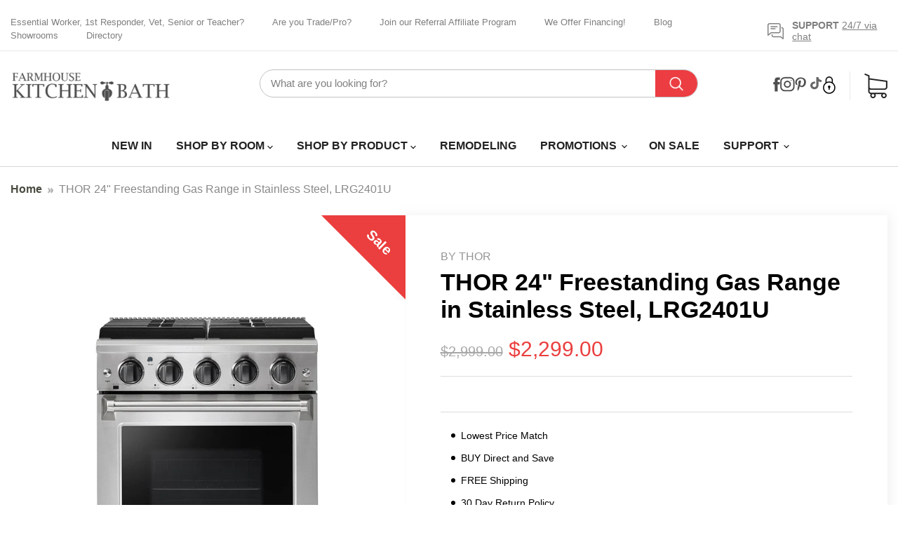

--- FILE ---
content_type: text/html; charset=utf-8
request_url: https://farmhousekitchenandbath.com/recommendations/products?_=1769433425796&limit=5&product_id=6748707782738&section_id=template--15739768733778__recommendations
body_size: 2337
content:
<div id="shopify-section-template--15739768733778__recommendations" class="shopify-section product-recommendations--section recommendations_slider">
  

  <script
    type="application/json"
    data-section-type="static-product-recommendations"
    data-section-id="template--15739768733778__recommendations"
    data-section-data
  >
    {
      "settings": {
        "limit": 5
      },
        "productId": 6748707782738,
        "sectionId": "template--15739768733778__recommendations"
    }
  </script>

  <section
    class="product-section--container product-row--container product-recommendations--container"
    data-html
    data-product-recommendations
  >
    
      <div class="title_head">
        <h2 class="product-section--title product-recommendations--title">
          related products
        </h2>
      </div>

      <div
        class="product-section--content product-row product_list"
      >
        <!-- data-product-row -->
        
          







  
    
    








<div
  class="productgrid--item  imagestyle--cropped-medium    productitem--sale        show-actions--mobile"
  data-product-item
  data-product-quickshop-url="/products/thor-24-liquid-propane-range-in-stainless-steel-lrg2401ulp-1?pr_prod_strat=e5_desc&pr_rec_id=eb3b2cf10&pr_rec_pid=6758186418258&pr_ref_pid=6748707782738&pr_seq=uniform"
  
>
  <div class="productitem" data-product-item-content>
    
    
    
    

    

    
                        



























  
  
  

  <span class="productitem__badge productitem__badge--sale"
    data-badge-sales
    
  >
    <span data-badge-sales-range>
      
        Sale
      
    </span>
    <span data-badge-sales-single style="display: none;">
      
        Sale
      
    </span>
  </span>

    <div class="productitem__container">
      

      <div class="productitem__image-container">
        <a
          class="productitem--image-link"
          href="/products/thor-24-liquid-propane-range-in-stainless-steel-lrg2401ulp-1?pr_prod_strat=e5_desc&pr_rec_id=eb3b2cf10&pr_rec_pid=6758186418258&pr_ref_pid=6748707782738&pr_seq=uniform"
          tabindex="-1"
          data-product-page-link
        >
          <figure
            class="productitem--image"
            data-product-item-image
            
          >
            
              
                
                

  
    <noscript data-rimg-noscript>
      <img
        
          src="//farmhousekitchenandbath.com/cdn/shop/files/thor-24-liquid-propane-range-in-stainless-steel-lrg2401ulp-280651_512x512.jpg?v=1754155869"
        

        alt="THOR 24&quot; Liquid Propane Range in Stainless Steel, LRG2401ULP - Farmhouse Kitchen and Bath"
        data-rimg="noscript"
        srcset="//farmhousekitchenandbath.com/cdn/shop/files/thor-24-liquid-propane-range-in-stainless-steel-lrg2401ulp-280651_512x512.jpg?v=1754155869 1x, //farmhousekitchenandbath.com/cdn/shop/files/thor-24-liquid-propane-range-in-stainless-steel-lrg2401ulp-280651_1024x1024.jpg?v=1754155869 2x, //farmhousekitchenandbath.com/cdn/shop/files/thor-24-liquid-propane-range-in-stainless-steel-lrg2401ulp-280651_1495x1495.jpg?v=1754155869 2.92x"
        class="productitem--image-alternate"
        
        
      >
    </noscript>
  

  <img
    
      src="//farmhousekitchenandbath.com/cdn/shop/files/thor-24-liquid-propane-range-in-stainless-steel-lrg2401ulp-280651_512x512.jpg?v=1754155869"
    
    alt="THOR 24&quot; Liquid Propane Range in Stainless Steel, LRG2401ULP - Farmhouse Kitchen and Bath"

    
      data-rimg="lazy"
      data-rimg-scale="1"
      data-rimg-template="//farmhousekitchenandbath.com/cdn/shop/files/thor-24-liquid-propane-range-in-stainless-steel-lrg2401ulp-280651_{size}.jpg?v=1754155869"
      data-rimg-max="1500x1500"
      data-rimg-crop="false"
      
      srcset="data:image/svg+xml;utf8,<svg%20xmlns='http://www.w3.org/2000/svg'%20width='512'%20height='512'></svg>"
    

    class="productitem--image-alternate"
    
    
  >



  <div data-rimg-canvas></div>


              
              

  
    <noscript data-rimg-noscript>
      <img
        
          src="//farmhousekitchenandbath.com/cdn/shop/files/thor-24-liquid-propane-range-in-stainless-steel-lrg2401ulp-773970_512x512.jpg?v=1754274567"
        

        alt="THOR 24&quot; Liquid Propane Range in Stainless Steel, LRG2401ULP - Farmhouse Kitchen and Bath"
        data-rimg="noscript"
        srcset="//farmhousekitchenandbath.com/cdn/shop/files/thor-24-liquid-propane-range-in-stainless-steel-lrg2401ulp-773970_512x512.jpg?v=1754274567 1x, //farmhousekitchenandbath.com/cdn/shop/files/thor-24-liquid-propane-range-in-stainless-steel-lrg2401ulp-773970_1024x1024.jpg?v=1754274567 2x, //farmhousekitchenandbath.com/cdn/shop/files/thor-24-liquid-propane-range-in-stainless-steel-lrg2401ulp-773970_1495x1495.jpg?v=1754274567 2.92x"
        class="productitem--image-primary"
        
        
      >
    </noscript>
  

  <img
    
      src="//farmhousekitchenandbath.com/cdn/shop/files/thor-24-liquid-propane-range-in-stainless-steel-lrg2401ulp-773970_512x512.jpg?v=1754274567"
    
    alt="THOR 24&quot; Liquid Propane Range in Stainless Steel, LRG2401ULP - Farmhouse Kitchen and Bath"

    
      data-rimg="lazy"
      data-rimg-scale="1"
      data-rimg-template="//farmhousekitchenandbath.com/cdn/shop/files/thor-24-liquid-propane-range-in-stainless-steel-lrg2401ulp-773970_{size}.jpg?v=1754274567"
      data-rimg-max="1500x1500"
      data-rimg-crop="false"
      
      srcset="data:image/svg+xml;utf8,<svg%20xmlns='http://www.w3.org/2000/svg'%20width='512'%20height='512'></svg>"
    

    class="productitem--image-primary"
    
    
  >



  <div data-rimg-canvas></div>


            

            <span class="visually-hidden">THOR 24" Liquid Propane Range in Stainless Steel, LRG2401ULP</span>
          </figure>
        </a>
      </div><div class="productitem--info">
        
          
        

        

        <h2 class="productitem--title">
          <a href="/products/thor-24-liquid-propane-range-in-stainless-steel-lrg2401ulp-1?pr_prod_strat=e5_desc&pr_rec_id=eb3b2cf10&pr_rec_pid=6758186418258&pr_ref_pid=6748707782738&pr_seq=uniform" data-product-page-link>
            THOR 24" Liquid Propane Range in Stainless Steel, LRG2401ULP
          </a>
        </h2>
                
          
            <span class="productitem--vendor">
              <a href="/collections/vendors?q=THOR" title="THOR">THOR</a>
            </span>
          
        
        <!-- Start of Judge.me code -->
      <div style='' class='jdgm-widget jdgm-preview-badge' data-id='6758186418258' data-auto-install='false'>
        <div style='display:none' class='jdgm-prev-badge' data-average-rating='0.00' data-number-of-reviews='0' data-number-of-questions='0'> <span class='jdgm-prev-badge__stars' data-score='0.00' tabindex='0' aria-label='0.00 stars' role='button'> <span class='jdgm-star jdgm--off'></span><span class='jdgm-star jdgm--off'></span><span class='jdgm-star jdgm--off'></span><span class='jdgm-star jdgm--off'></span><span class='jdgm-star jdgm--off'></span> </span> <span class='jdgm-prev-badge__text'> No reviews </span> </div>
      </div>
      <!-- End of Judge.me code -->

        
          






























<div class="price productitem__price ">
  
    <div
      class="price__compare-at visible"
      data-price-compare-container
    >

      
        <span class="visually-hidden">Original price</span>
        <span class="money price__compare-at--single" data-price-compare>
          $3,299.00
        </span>
      
    </div>


    
      
      <div class="price__compare-at--hidden" data-compare-price-range-hidden>
        
          <span class="visually-hidden">Original price</span>
          <span class="money price__compare-at--min" data-price-compare-min>
            $3,299.00
          </span>
          -
          <span class="visually-hidden">Original price</span>
          <span class="money price__compare-at--max" data-price-compare-max>
            $3,299.00
          </span>
        
      </div>
      <div class="price__compare-at--hidden" data-compare-price-hidden>
        <span class="visually-hidden">Original price</span>
        <span class="money price__compare-at--single" data-price-compare>
          $3,299.00
        </span>
      </div>
    
  

  <div class="price__current  price__current--on-sale" data-price-container>

    

    
      
      
        <span class="visually-hidden">Current price</span>
      
      <span class="money" data-price>
        $2,399.00
      </span>
    
    
  </div>

  
    
    <div class="price__current--hidden" data-current-price-range-hidden>
      
        <span class="money price__current--min" data-price-min>$2,399.00</span>
        -
        <span class="money price__current--max" data-price-max>$2,399.00</span>
      
    </div>
    <div class="price__current--hidden" data-current-price-hidden>
      <span class="visually-hidden">Current price</span>
      <span class="money" data-price>
        $2,399.00
      </span>
    </div>
  

  
    
    
    
    

    <div
      class="
        productitem__unit-price
        hidden
      "
      data-unit-price
    >
      <span class="productitem__total-quantity" data-total-quantity></span> | <span class="productitem__unit-price--amount money" data-unit-price-amount></span> / <span class="productitem__unit-price--measure" data-unit-price-measure></span>
    </div>
  

  
</div>


        

        
          
            <div class="productitem__stock-level">
              







<div class="product-stock-level-wrapper" >
  
    <span class="
  product-stock-level
  product-stock-level--high
  
">
      

      <span class="product-stock-level__text">
        
        <div class="product-stock-level__badge-text">
          
  
    
      
        In stock
      
    
  

        </div>
      </span>
    </span>
  
</div>

            </div>
          

          
            
          
        

        
          <div class="productitem--description">
            <p>THOR 24" Liquid Propane Range in Stainless Steel, LRG2401ULP
Receive product in 10-15 business days
The THOR Kitchen 24 Inch LP Range proves that g...</p>

            
              <a
                href="/products/thor-24-liquid-propane-range-in-stainless-steel-lrg2401ulp-1?pr_prod_strat=e5_desc&pr_rec_id=eb3b2cf10&pr_rec_pid=6758186418258&pr_ref_pid=6748707782738&pr_seq=uniform"
                class="productitem--link"
                data-product-page-link
              >
                View full details
              </a>
            
          </div>
        
      </div>

      
        
      
    </div>
  </div>

  
</div>
        
          







  
    
    








<div
  class="productgrid--item  imagestyle--cropped-medium    productitem--sale        show-actions--mobile"
  data-product-item
  data-product-quickshop-url="/products/thor-30-professional-gas-range-in-stainless-steel-lrg3001u?pr_prod_strat=e5_desc&pr_rec_id=eb3b2cf10&pr_rec_pid=3994882768978&pr_ref_pid=6748707782738&pr_seq=uniform"
  
>
  <div class="productitem" data-product-item-content>
    
    
    
    

    

    
                        



























  
  
  

  <span class="productitem__badge productitem__badge--sale"
    data-badge-sales
    
  >
    <span data-badge-sales-range>
      
        Sale
      
    </span>
    <span data-badge-sales-single style="display: none;">
      
        Sale
      
    </span>
  </span>

    <div class="productitem__container">
      

      <div class="productitem__image-container">
        <a
          class="productitem--image-link"
          href="/products/thor-30-professional-gas-range-in-stainless-steel-lrg3001u?pr_prod_strat=e5_desc&pr_rec_id=eb3b2cf10&pr_rec_pid=3994882768978&pr_ref_pid=6748707782738&pr_seq=uniform"
          tabindex="-1"
          data-product-page-link
        >
          <figure
            class="productitem--image"
            data-product-item-image
            
          >
            
              
                
                

  
    <noscript data-rimg-noscript>
      <img
        
          src="//farmhousekitchenandbath.com/cdn/shop/files/thor-30-professional-gas-range-in-stainless-steel-lrg3001u-836922_512x512.jpg?v=1754155525"
        

        alt="Thor 30&quot; Professional Gas Range in Stainless Steel, LRG3001U - Farmhouse Kitchen and Bath"
        data-rimg="noscript"
        srcset="//farmhousekitchenandbath.com/cdn/shop/files/thor-30-professional-gas-range-in-stainless-steel-lrg3001u-836922_512x512.jpg?v=1754155525 1x, //farmhousekitchenandbath.com/cdn/shop/files/thor-30-professional-gas-range-in-stainless-steel-lrg3001u-836922_1024x1024.jpg?v=1754155525 2x, //farmhousekitchenandbath.com/cdn/shop/files/thor-30-professional-gas-range-in-stainless-steel-lrg3001u-836922_1495x1495.jpg?v=1754155525 2.92x"
        class="productitem--image-alternate"
        
        
      >
    </noscript>
  

  <img
    
      src="//farmhousekitchenandbath.com/cdn/shop/files/thor-30-professional-gas-range-in-stainless-steel-lrg3001u-836922_512x512.jpg?v=1754155525"
    
    alt="Thor 30&quot; Professional Gas Range in Stainless Steel, LRG3001U - Farmhouse Kitchen and Bath"

    
      data-rimg="lazy"
      data-rimg-scale="1"
      data-rimg-template="//farmhousekitchenandbath.com/cdn/shop/files/thor-30-professional-gas-range-in-stainless-steel-lrg3001u-836922_{size}.jpg?v=1754155525"
      data-rimg-max="1500x1500"
      data-rimg-crop="false"
      
      srcset="data:image/svg+xml;utf8,<svg%20xmlns='http://www.w3.org/2000/svg'%20width='512'%20height='512'></svg>"
    

    class="productitem--image-alternate"
    
    
  >



  <div data-rimg-canvas></div>


              
              

  
    <noscript data-rimg-noscript>
      <img
        
          src="//farmhousekitchenandbath.com/cdn/shop/files/thor-30-professional-gas-range-in-stainless-steel-lrg3001u-479449_512x512.jpg?v=1754155209"
        

        alt="Thor 30&quot; Professional Gas Range in Stainless Steel, LRG3001U - Farmhouse Kitchen and Bath"
        data-rimg="noscript"
        srcset="//farmhousekitchenandbath.com/cdn/shop/files/thor-30-professional-gas-range-in-stainless-steel-lrg3001u-479449_512x512.jpg?v=1754155209 1x, //farmhousekitchenandbath.com/cdn/shop/files/thor-30-professional-gas-range-in-stainless-steel-lrg3001u-479449_1024x1024.jpg?v=1754155209 2x, //farmhousekitchenandbath.com/cdn/shop/files/thor-30-professional-gas-range-in-stainless-steel-lrg3001u-479449_1495x1495.jpg?v=1754155209 2.92x"
        class="productitem--image-primary"
        
        
      >
    </noscript>
  

  <img
    
      src="//farmhousekitchenandbath.com/cdn/shop/files/thor-30-professional-gas-range-in-stainless-steel-lrg3001u-479449_512x512.jpg?v=1754155209"
    
    alt="Thor 30&quot; Professional Gas Range in Stainless Steel, LRG3001U - Farmhouse Kitchen and Bath"

    
      data-rimg="lazy"
      data-rimg-scale="1"
      data-rimg-template="//farmhousekitchenandbath.com/cdn/shop/files/thor-30-professional-gas-range-in-stainless-steel-lrg3001u-479449_{size}.jpg?v=1754155209"
      data-rimg-max="1500x1500"
      data-rimg-crop="false"
      
      srcset="data:image/svg+xml;utf8,<svg%20xmlns='http://www.w3.org/2000/svg'%20width='512'%20height='512'></svg>"
    

    class="productitem--image-primary"
    
    
  >



  <div data-rimg-canvas></div>


            

            <span class="visually-hidden">Thor 30" Professional Gas Range in Stainless Steel, LRG3001U</span>
          </figure>
        </a>
      </div><div class="productitem--info">
        
          
        

        

        <h2 class="productitem--title">
          <a href="/products/thor-30-professional-gas-range-in-stainless-steel-lrg3001u?pr_prod_strat=e5_desc&pr_rec_id=eb3b2cf10&pr_rec_pid=3994882768978&pr_ref_pid=6748707782738&pr_seq=uniform" data-product-page-link>
            Thor 30" Professional Gas Range in Stainless Steel, LRG3001U
          </a>
        </h2>
                
          
            <span class="productitem--vendor">
              <a href="/collections/vendors?q=THOR" title="THOR">THOR</a>
            </span>
          
        
        <!-- Start of Judge.me code -->
      <div style='' class='jdgm-widget jdgm-preview-badge' data-id='3994882768978' data-auto-install='false'>
        <div style='display:none' class='jdgm-prev-badge' data-average-rating='0.00' data-number-of-reviews='0' data-number-of-questions='0'> <span class='jdgm-prev-badge__stars' data-score='0.00' tabindex='0' aria-label='0.00 stars' role='button'> <span class='jdgm-star jdgm--off'></span><span class='jdgm-star jdgm--off'></span><span class='jdgm-star jdgm--off'></span><span class='jdgm-star jdgm--off'></span><span class='jdgm-star jdgm--off'></span> </span> <span class='jdgm-prev-badge__text'> No reviews </span> </div>
      </div>
      <!-- End of Judge.me code -->

        
          






























<div class="price productitem__price ">
  
    <div
      class="price__compare-at visible"
      data-price-compare-container
    >

      
        <span class="visually-hidden">Original price</span>
        <span class="money price__compare-at--single" data-price-compare>
          $3,299.00
        </span>
      
    </div>


    
      
      <div class="price__compare-at--hidden" data-compare-price-range-hidden>
        
          <span class="visually-hidden">Original price</span>
          <span class="money price__compare-at--min" data-price-compare-min>
            $3,299.00
          </span>
          -
          <span class="visually-hidden">Original price</span>
          <span class="money price__compare-at--max" data-price-compare-max>
            $3,299.00
          </span>
        
      </div>
      <div class="price__compare-at--hidden" data-compare-price-hidden>
        <span class="visually-hidden">Original price</span>
        <span class="money price__compare-at--single" data-price-compare>
          $3,299.00
        </span>
      </div>
    
  

  <div class="price__current  price__current--on-sale" data-price-container>

    

    
      
      
        <span class="visually-hidden">Current price</span>
      
      <span class="money" data-price>
        $2,699.00
      </span>
    
    
  </div>

  
    
    <div class="price__current--hidden" data-current-price-range-hidden>
      
        <span class="money price__current--min" data-price-min>$2,699.00</span>
        -
        <span class="money price__current--max" data-price-max>$2,699.00</span>
      
    </div>
    <div class="price__current--hidden" data-current-price-hidden>
      <span class="visually-hidden">Current price</span>
      <span class="money" data-price>
        $2,699.00
      </span>
    </div>
  

  
    
    
    
    

    <div
      class="
        productitem__unit-price
        hidden
      "
      data-unit-price
    >
      <span class="productitem__total-quantity" data-total-quantity></span> | <span class="productitem__unit-price--amount money" data-unit-price-amount></span> / <span class="productitem__unit-price--measure" data-unit-price-measure></span>
    </div>
  

  
</div>


        

        
          
            <div class="productitem__stock-level">
              







<div class="product-stock-level-wrapper" >
  
    <span class="
  product-stock-level
  product-stock-level--high
  
">
      

      <span class="product-stock-level__text">
        
        <div class="product-stock-level__badge-text">
          
  
    
      
        In stock
      
    
  

        </div>
      </span>
    </span>
  
</div>

            </div>
          

          
            
          
        

        
          <div class="productitem--description">
            <p>Thor 30" Professional Gas Range in Stainless Steel, LRG3001U
Receive the product within 10-15 business days
Introducing the Thor Kitchen LRG3001U –...</p>

            
              <a
                href="/products/thor-30-professional-gas-range-in-stainless-steel-lrg3001u?pr_prod_strat=e5_desc&pr_rec_id=eb3b2cf10&pr_rec_pid=3994882768978&pr_ref_pid=6748707782738&pr_seq=uniform"
                class="productitem--link"
                data-product-page-link
              >
                View full details
              </a>
            
          </div>
        
      </div>

      
        
      
    </div>
  </div>

  
</div>
        
          







  
    
    








<div
  class="productgrid--item  imagestyle--cropped-medium    productitem--sale        show-actions--mobile"
  data-product-item
  data-product-quickshop-url="/products/thor-48-professional-gas-range-in-stainless-steel-lrg4807u?pr_prod_strat=e5_desc&pr_rec_id=eb3b2cf10&pr_rec_pid=3994993164370&pr_ref_pid=6748707782738&pr_seq=uniform"
  
>
  <div class="productitem" data-product-item-content>
    
    
    
    

    

    
                        



























  
  
  

  <span class="productitem__badge productitem__badge--sale"
    data-badge-sales
    
  >
    <span data-badge-sales-range>
      
        Sale
      
    </span>
    <span data-badge-sales-single style="display: none;">
      
        Sale
      
    </span>
  </span>

    <div class="productitem__container">
      

      <div class="productitem__image-container">
        <a
          class="productitem--image-link"
          href="/products/thor-48-professional-gas-range-in-stainless-steel-lrg4807u?pr_prod_strat=e5_desc&pr_rec_id=eb3b2cf10&pr_rec_pid=3994993164370&pr_ref_pid=6748707782738&pr_seq=uniform"
          tabindex="-1"
          data-product-page-link
        >
          <figure
            class="productitem--image"
            data-product-item-image
            
          >
            
              
                
                

  
    <noscript data-rimg-noscript>
      <img
        
          src="//farmhousekitchenandbath.com/cdn/shop/files/thor-48-professional-gas-range-in-stainless-steel-lrg4807u-456071_400x400.jpg?v=1718070819"
        

        alt="Thor 48&quot; Professional Gas Range in Stainless Steel, LRG4807U - Farmhouse Kitchen and Bath"
        data-rimg="noscript"
        srcset="//farmhousekitchenandbath.com/cdn/shop/files/thor-48-professional-gas-range-in-stainless-steel-lrg4807u-456071_400x400.jpg?v=1718070819 1x"
        class="productitem--image-alternate"
        
        
      >
    </noscript>
  

  <img
    
      src="//farmhousekitchenandbath.com/cdn/shop/files/thor-48-professional-gas-range-in-stainless-steel-lrg4807u-456071_400x400.jpg?v=1718070819"
    
    alt="Thor 48&quot; Professional Gas Range in Stainless Steel, LRG4807U - Farmhouse Kitchen and Bath"

    
      data-rimg="lazy"
      data-rimg-scale="1"
      data-rimg-template="//farmhousekitchenandbath.com/cdn/shop/files/thor-48-professional-gas-range-in-stainless-steel-lrg4807u-456071_{size}.jpg?v=1718070819"
      data-rimg-max="400x400"
      data-rimg-crop="false"
      
      srcset="data:image/svg+xml;utf8,<svg%20xmlns='http://www.w3.org/2000/svg'%20width='400'%20height='400'></svg>"
    

    class="productitem--image-alternate"
    
    
  >



  <div data-rimg-canvas></div>


              
              

  
    <noscript data-rimg-noscript>
      <img
        
          src="//farmhousekitchenandbath.com/cdn/shop/files/thor-48-professional-gas-range-in-stainless-steel-lrg4807u-176488_400x400.jpg?v=1718070819"
        

        alt="Thor 48&quot; Professional Gas Range in Stainless Steel, LRG4807U - Farmhouse Kitchen and Bath"
        data-rimg="noscript"
        srcset="//farmhousekitchenandbath.com/cdn/shop/files/thor-48-professional-gas-range-in-stainless-steel-lrg4807u-176488_400x400.jpg?v=1718070819 1x"
        class="productitem--image-primary"
        
        
      >
    </noscript>
  

  <img
    
      src="//farmhousekitchenandbath.com/cdn/shop/files/thor-48-professional-gas-range-in-stainless-steel-lrg4807u-176488_400x400.jpg?v=1718070819"
    
    alt="Thor 48&quot; Professional Gas Range in Stainless Steel, LRG4807U - Farmhouse Kitchen and Bath"

    
      data-rimg="lazy"
      data-rimg-scale="1"
      data-rimg-template="//farmhousekitchenandbath.com/cdn/shop/files/thor-48-professional-gas-range-in-stainless-steel-lrg4807u-176488_{size}.jpg?v=1718070819"
      data-rimg-max="400x400"
      data-rimg-crop="false"
      
      srcset="data:image/svg+xml;utf8,<svg%20xmlns='http://www.w3.org/2000/svg'%20width='400'%20height='400'></svg>"
    

    class="productitem--image-primary"
    
    
  >



  <div data-rimg-canvas></div>


            

            <span class="visually-hidden">Thor 48" Professional Gas Range in Stainless Steel, LRG4807U</span>
          </figure>
        </a>
      </div><div class="productitem--info">
        
          
        

        

        <h2 class="productitem--title">
          <a href="/products/thor-48-professional-gas-range-in-stainless-steel-lrg4807u?pr_prod_strat=e5_desc&pr_rec_id=eb3b2cf10&pr_rec_pid=3994993164370&pr_ref_pid=6748707782738&pr_seq=uniform" data-product-page-link>
            Thor 48" Professional Gas Range in Stainless Steel, LRG4807U
          </a>
        </h2>
                
          
            <span class="productitem--vendor">
              <a href="/collections/vendors?q=THOR" title="THOR">THOR</a>
            </span>
          
        
        <!-- Start of Judge.me code -->
      <div style='' class='jdgm-widget jdgm-preview-badge' data-id='3994993164370' data-auto-install='false'>
        <div style='display:none' class='jdgm-prev-badge' data-average-rating='0.00' data-number-of-reviews='0' data-number-of-questions='0'> <span class='jdgm-prev-badge__stars' data-score='0.00' tabindex='0' aria-label='0.00 stars' role='button'> <span class='jdgm-star jdgm--off'></span><span class='jdgm-star jdgm--off'></span><span class='jdgm-star jdgm--off'></span><span class='jdgm-star jdgm--off'></span><span class='jdgm-star jdgm--off'></span> </span> <span class='jdgm-prev-badge__text'> No reviews </span> </div>
      </div>
      <!-- End of Judge.me code -->

        
          






























<div class="price productitem__price ">
  
    <div
      class="price__compare-at visible"
      data-price-compare-container
    >

      
        <span class="visually-hidden">Original price</span>
        <span class="money price__compare-at--single" data-price-compare>
          $5,999.00
        </span>
      
    </div>


    
      
      <div class="price__compare-at--hidden" data-compare-price-range-hidden>
        
          <span class="visually-hidden">Original price</span>
          <span class="money price__compare-at--min" data-price-compare-min>
            $5,999.00
          </span>
          -
          <span class="visually-hidden">Original price</span>
          <span class="money price__compare-at--max" data-price-compare-max>
            $5,999.00
          </span>
        
      </div>
      <div class="price__compare-at--hidden" data-compare-price-hidden>
        <span class="visually-hidden">Original price</span>
        <span class="money price__compare-at--single" data-price-compare>
          $5,999.00
        </span>
      </div>
    
  

  <div class="price__current  price__current--on-sale" data-price-container>

    

    
      
      
        <span class="visually-hidden">Current price</span>
      
      <span class="money" data-price>
        $5,499.00
      </span>
    
    
  </div>

  
    
    <div class="price__current--hidden" data-current-price-range-hidden>
      
        <span class="money price__current--min" data-price-min>$5,499.00</span>
        -
        <span class="money price__current--max" data-price-max>$5,499.00</span>
      
    </div>
    <div class="price__current--hidden" data-current-price-hidden>
      <span class="visually-hidden">Current price</span>
      <span class="money" data-price>
        $5,499.00
      </span>
    </div>
  

  
    
    
    
    

    <div
      class="
        productitem__unit-price
        hidden
      "
      data-unit-price
    >
      <span class="productitem__total-quantity" data-total-quantity></span> | <span class="productitem__unit-price--amount money" data-unit-price-amount></span> / <span class="productitem__unit-price--measure" data-unit-price-measure></span>
    </div>
  

  
</div>


        

        
          
            <div class="productitem__stock-level">
              







<div class="product-stock-level-wrapper" >
  
    <span class="
  product-stock-level
  product-stock-level--high
  
">
      

      <span class="product-stock-level__text">
        
        <div class="product-stock-level__badge-text">
          
  
    
      
        In stock
      
    
  

        </div>
      </span>
    </span>
  
</div>

            </div>
          

          
            
          
        

        
          <div class="productitem--description">
            <p>Thor 48" Professional Gas Range in Stainless Steel, LRG4807U
Receive the product within 10-15 business days
Introducing the Thor Kitchen LRG4807U –...</p>

            
              <a
                href="/products/thor-48-professional-gas-range-in-stainless-steel-lrg4807u?pr_prod_strat=e5_desc&pr_rec_id=eb3b2cf10&pr_rec_pid=3994993164370&pr_ref_pid=6748707782738&pr_seq=uniform"
                class="productitem--link"
                data-product-page-link
              >
                View full details
              </a>
            
          </div>
        
      </div>

      
        
      
    </div>
  </div>

  
</div>
        
          







  
    
    








<div
  class="productgrid--item  imagestyle--cropped-medium    productitem--sale        show-actions--mobile"
  data-product-item
  data-product-quickshop-url="/products/thor-36-pro-style-6-stainless-steel-burner-gas-range-hrg3618u?pr_prod_strat=e5_desc&pr_rec_id=eb3b2cf10&pr_rec_pid=3995089502290&pr_ref_pid=6748707782738&pr_seq=uniform"
  
>
  <div class="productitem" data-product-item-content>
    
    
    
    

    

    
                        



























  
  
  

  <span class="productitem__badge productitem__badge--sale"
    data-badge-sales
    
  >
    <span data-badge-sales-range>
      
        Sale
      
    </span>
    <span data-badge-sales-single style="display: none;">
      
        Sale
      
    </span>
  </span>

    <div class="productitem__container">
      

      <div class="productitem__image-container">
        <a
          class="productitem--image-link"
          href="/products/thor-36-pro-style-6-stainless-steel-burner-gas-range-hrg3618u?pr_prod_strat=e5_desc&pr_rec_id=eb3b2cf10&pr_rec_pid=3995089502290&pr_ref_pid=6748707782738&pr_seq=uniform"
          tabindex="-1"
          data-product-page-link
        >
          <figure
            class="productitem--image"
            data-product-item-image
            
          >
            
              
                
                

  
    <noscript data-rimg-noscript>
      <img
        
          src="//farmhousekitchenandbath.com/cdn/shop/files/thor-36-pro-style-6-stainless-steel-burner-gas-range-hrg3618u-522093_400x253.jpg?v=1718070821"
        

        alt="THOR 36″ Pro - style 6 Stainless Steel Burner Gas Range, HRG3618U - Farmhouse Kitchen and Bath"
        data-rimg="noscript"
        srcset="//farmhousekitchenandbath.com/cdn/shop/files/thor-36-pro-style-6-stainless-steel-burner-gas-range-hrg3618u-522093_400x253.jpg?v=1718070821 1x"
        class="productitem--image-alternate"
        
        
      >
    </noscript>
  

  <img
    
      src="//farmhousekitchenandbath.com/cdn/shop/files/thor-36-pro-style-6-stainless-steel-burner-gas-range-hrg3618u-522093_400x253.jpg?v=1718070821"
    
    alt="THOR 36″ Pro - style 6 Stainless Steel Burner Gas Range, HRG3618U - Farmhouse Kitchen and Bath"

    
      data-rimg="lazy"
      data-rimg-scale="1"
      data-rimg-template="//farmhousekitchenandbath.com/cdn/shop/files/thor-36-pro-style-6-stainless-steel-burner-gas-range-hrg3618u-522093_{size}.jpg?v=1718070821"
      data-rimg-max="400x253"
      data-rimg-crop="false"
      
      srcset="data:image/svg+xml;utf8,<svg%20xmlns='http://www.w3.org/2000/svg'%20width='400'%20height='253'></svg>"
    

    class="productitem--image-alternate"
    
    
  >



  <div data-rimg-canvas></div>


              
              

  
    <noscript data-rimg-noscript>
      <img
        
          src="//farmhousekitchenandbath.com/cdn/shop/files/thor-36-pro-style-6-stainless-steel-burner-gas-range-hrg3618u-137777_512x498.jpg?v=1718070820"
        

        alt="THOR 36″ Pro - style 6 Stainless Steel Burner Gas Range, HRG3618U - Farmhouse Kitchen and Bath"
        data-rimg="noscript"
        srcset="//farmhousekitchenandbath.com/cdn/shop/files/thor-36-pro-style-6-stainless-steel-burner-gas-range-hrg3618u-137777_512x498.jpg?v=1718070820 1x, //farmhousekitchenandbath.com/cdn/shop/files/thor-36-pro-style-6-stainless-steel-burner-gas-range-hrg3618u-137777_998x971.jpg?v=1718070820 1.95x"
        class="productitem--image-primary"
        
        
      >
    </noscript>
  

  <img
    
      src="//farmhousekitchenandbath.com/cdn/shop/files/thor-36-pro-style-6-stainless-steel-burner-gas-range-hrg3618u-137777_512x498.jpg?v=1718070820"
    
    alt="THOR 36″ Pro - style 6 Stainless Steel Burner Gas Range, HRG3618U - Farmhouse Kitchen and Bath"

    
      data-rimg="lazy"
      data-rimg-scale="1"
      data-rimg-template="//farmhousekitchenandbath.com/cdn/shop/files/thor-36-pro-style-6-stainless-steel-burner-gas-range-hrg3618u-137777_{size}.jpg?v=1718070820"
      data-rimg-max="1000x971"
      data-rimg-crop="false"
      
      srcset="data:image/svg+xml;utf8,<svg%20xmlns='http://www.w3.org/2000/svg'%20width='512'%20height='498'></svg>"
    

    class="productitem--image-primary"
    
    
  >



  <div data-rimg-canvas></div>


            

            <span class="visually-hidden">THOR 36″ Pro-style 6 Stainless Steel Burner Gas Range, HRG3618U</span>
          </figure>
        </a>
      </div><div class="productitem--info">
        
          
        

        

        <h2 class="productitem--title">
          <a href="/products/thor-36-pro-style-6-stainless-steel-burner-gas-range-hrg3618u?pr_prod_strat=e5_desc&pr_rec_id=eb3b2cf10&pr_rec_pid=3995089502290&pr_ref_pid=6748707782738&pr_seq=uniform" data-product-page-link>
            THOR 36″ Pro-style 6 Stainless Steel Burner Gas Range, HRG3618U
          </a>
        </h2>
                
          
            <span class="productitem--vendor">
              <a href="/collections/vendors?q=THOR" title="THOR">THOR</a>
            </span>
          
        
        <!-- Start of Judge.me code -->
      <div style='' class='jdgm-widget jdgm-preview-badge' data-id='3995089502290' data-auto-install='false'>
        <div style='display:none' class='jdgm-prev-badge' data-average-rating='0.00' data-number-of-reviews='0' data-number-of-questions='0'> <span class='jdgm-prev-badge__stars' data-score='0.00' tabindex='0' aria-label='0.00 stars' role='button'> <span class='jdgm-star jdgm--off'></span><span class='jdgm-star jdgm--off'></span><span class='jdgm-star jdgm--off'></span><span class='jdgm-star jdgm--off'></span><span class='jdgm-star jdgm--off'></span> </span> <span class='jdgm-prev-badge__text'> No reviews </span> </div>
      </div>
      <!-- End of Judge.me code -->

        
          






























<div class="price productitem__price ">
  
    <div
      class="price__compare-at visible"
      data-price-compare-container
    >

      
        <span class="visually-hidden">Original price</span>
        <span class="money price__compare-at--single" data-price-compare>
          $6,649.00
        </span>
      
    </div>


    
      
      <div class="price__compare-at--hidden" data-compare-price-range-hidden>
        
          <span class="visually-hidden">Original price</span>
          <span class="money price__compare-at--min" data-price-compare-min>
            $6,649.00
          </span>
          -
          <span class="visually-hidden">Original price</span>
          <span class="money price__compare-at--max" data-price-compare-max>
            $6,649.00
          </span>
        
      </div>
      <div class="price__compare-at--hidden" data-compare-price-hidden>
        <span class="visually-hidden">Original price</span>
        <span class="money price__compare-at--single" data-price-compare>
          $6,649.00
        </span>
      </div>
    
  

  <div class="price__current  price__current--on-sale" data-price-container>

    

    
      
      
        <span class="visually-hidden">Current price</span>
      
      <span class="money" data-price>
        $5,699.00
      </span>
    
    
  </div>

  
    
    <div class="price__current--hidden" data-current-price-range-hidden>
      
        <span class="money price__current--min" data-price-min>$5,699.00</span>
        -
        <span class="money price__current--max" data-price-max>$5,699.00</span>
      
    </div>
    <div class="price__current--hidden" data-current-price-hidden>
      <span class="visually-hidden">Current price</span>
      <span class="money" data-price>
        $5,699.00
      </span>
    </div>
  

  
    
    
    
    

    <div
      class="
        productitem__unit-price
        hidden
      "
      data-unit-price
    >
      <span class="productitem__total-quantity" data-total-quantity></span> | <span class="productitem__unit-price--amount money" data-unit-price-amount></span> / <span class="productitem__unit-price--measure" data-unit-price-measure></span>
    </div>
  

  
</div>


        

        
          
            <div class="productitem__stock-level">
              







<div class="product-stock-level-wrapper" >
  
    <span class="
  product-stock-level
  product-stock-level--high
  
">
      

      <span class="product-stock-level__text">
        
        <div class="product-stock-level__badge-text">
          
  
    
      
        In stock
      
    
  

        </div>
      </span>
    </span>
  
</div>

            </div>
          

          
            
          
        

        
          <div class="productitem--description">
            <p>THOR 36″ Pro-style 6 Stainless Steel Burner Gas Range, HRG3618U
Receive the product within 10-15 business days
Introducing the Thor Kitchen HRG3618...</p>

            
              <a
                href="/products/thor-36-pro-style-6-stainless-steel-burner-gas-range-hrg3618u?pr_prod_strat=e5_desc&pr_rec_id=eb3b2cf10&pr_rec_pid=3995089502290&pr_ref_pid=6748707782738&pr_seq=uniform"
                class="productitem--link"
                data-product-page-link
              >
                View full details
              </a>
            
          </div>
        
      </div>

      
        
      
    </div>
  </div>

  
</div>
        
          







  
    
    








<div
  class="productgrid--item  imagestyle--cropped-medium    productitem--sale        show-actions--mobile"
  data-product-item
  data-product-quickshop-url="/products/thor-30-professional-propane-range-in-stainless-steel-lrg3001ulp-1?pr_prod_strat=e5_desc&pr_rec_id=eb3b2cf10&pr_rec_pid=4583876493394&pr_ref_pid=6748707782738&pr_seq=uniform"
  
>
  <div class="productitem" data-product-item-content>
    
    
    
    

    

    
                        



























  
  
  

  <span class="productitem__badge productitem__badge--sale"
    data-badge-sales
    
  >
    <span data-badge-sales-range>
      
        Sale
      
    </span>
    <span data-badge-sales-single style="display: none;">
      
        Sale
      
    </span>
  </span>

    <div class="productitem__container">
      

      <div class="productitem__image-container">
        <a
          class="productitem--image-link"
          href="/products/thor-30-professional-propane-range-in-stainless-steel-lrg3001ulp-1?pr_prod_strat=e5_desc&pr_rec_id=eb3b2cf10&pr_rec_pid=4583876493394&pr_ref_pid=6748707782738&pr_seq=uniform"
          tabindex="-1"
          data-product-page-link
        >
          <figure
            class="productitem--image"
            data-product-item-image
            
          >
            
              
                
                

  
    <noscript data-rimg-noscript>
      <img
        
          src="//farmhousekitchenandbath.com/cdn/shop/files/thor-30-professional-propane-range-in-stainless-steel-lrg3001ulp-745984_512x512.jpg?v=1754155031"
        

        alt="Thor 30&quot; Professional Propane Range in Stainless Steel, LRG3001ULP - Farmhouse Kitchen and Bath"
        data-rimg="noscript"
        srcset="//farmhousekitchenandbath.com/cdn/shop/files/thor-30-professional-propane-range-in-stainless-steel-lrg3001ulp-745984_512x512.jpg?v=1754155031 1x, //farmhousekitchenandbath.com/cdn/shop/files/thor-30-professional-propane-range-in-stainless-steel-lrg3001ulp-745984_1024x1024.jpg?v=1754155031 2x, //farmhousekitchenandbath.com/cdn/shop/files/thor-30-professional-propane-range-in-stainless-steel-lrg3001ulp-745984_1495x1495.jpg?v=1754155031 2.92x"
        class="productitem--image-alternate"
        
        
      >
    </noscript>
  

  <img
    
      src="//farmhousekitchenandbath.com/cdn/shop/files/thor-30-professional-propane-range-in-stainless-steel-lrg3001ulp-745984_512x512.jpg?v=1754155031"
    
    alt="Thor 30&quot; Professional Propane Range in Stainless Steel, LRG3001ULP - Farmhouse Kitchen and Bath"

    
      data-rimg="lazy"
      data-rimg-scale="1"
      data-rimg-template="//farmhousekitchenandbath.com/cdn/shop/files/thor-30-professional-propane-range-in-stainless-steel-lrg3001ulp-745984_{size}.jpg?v=1754155031"
      data-rimg-max="1500x1500"
      data-rimg-crop="false"
      
      srcset="data:image/svg+xml;utf8,<svg%20xmlns='http://www.w3.org/2000/svg'%20width='512'%20height='512'></svg>"
    

    class="productitem--image-alternate"
    
    
  >



  <div data-rimg-canvas></div>


              
              

  
    <noscript data-rimg-noscript>
      <img
        
          src="//farmhousekitchenandbath.com/cdn/shop/files/thor-30-professional-propane-range-in-stainless-steel-lrg3001ulp-417551_512x512.jpg?v=1754155106"
        

        alt="Thor 30&quot; Professional Propane Range in Stainless Steel, LRG3001ULP - Farmhouse Kitchen and Bath"
        data-rimg="noscript"
        srcset="//farmhousekitchenandbath.com/cdn/shop/files/thor-30-professional-propane-range-in-stainless-steel-lrg3001ulp-417551_512x512.jpg?v=1754155106 1x, //farmhousekitchenandbath.com/cdn/shop/files/thor-30-professional-propane-range-in-stainless-steel-lrg3001ulp-417551_1024x1024.jpg?v=1754155106 2x, //farmhousekitchenandbath.com/cdn/shop/files/thor-30-professional-propane-range-in-stainless-steel-lrg3001ulp-417551_1495x1495.jpg?v=1754155106 2.92x"
        class="productitem--image-primary"
        
        
      >
    </noscript>
  

  <img
    
      src="//farmhousekitchenandbath.com/cdn/shop/files/thor-30-professional-propane-range-in-stainless-steel-lrg3001ulp-417551_512x512.jpg?v=1754155106"
    
    alt="Thor 30&quot; Professional Propane Range in Stainless Steel, LRG3001ULP - Farmhouse Kitchen and Bath"

    
      data-rimg="lazy"
      data-rimg-scale="1"
      data-rimg-template="//farmhousekitchenandbath.com/cdn/shop/files/thor-30-professional-propane-range-in-stainless-steel-lrg3001ulp-417551_{size}.jpg?v=1754155106"
      data-rimg-max="1500x1500"
      data-rimg-crop="false"
      
      srcset="data:image/svg+xml;utf8,<svg%20xmlns='http://www.w3.org/2000/svg'%20width='512'%20height='512'></svg>"
    

    class="productitem--image-primary"
    
    
  >



  <div data-rimg-canvas></div>


            

            <span class="visually-hidden">Thor 30" Professional Propane Range in Stainless Steel, LRG3001ULP</span>
          </figure>
        </a>
      </div><div class="productitem--info">
        
          
        

        

        <h2 class="productitem--title">
          <a href="/products/thor-30-professional-propane-range-in-stainless-steel-lrg3001ulp-1?pr_prod_strat=e5_desc&pr_rec_id=eb3b2cf10&pr_rec_pid=4583876493394&pr_ref_pid=6748707782738&pr_seq=uniform" data-product-page-link>
            Thor 30" Professional Propane Range in Stainless Steel, LRG3001ULP
          </a>
        </h2>
                
          
            <span class="productitem--vendor">
              <a href="/collections/vendors?q=THOR" title="THOR">THOR</a>
            </span>
          
        
        <!-- Start of Judge.me code -->
      <div style='' class='jdgm-widget jdgm-preview-badge' data-id='4583876493394' data-auto-install='false'>
        <div style='display:none' class='jdgm-prev-badge' data-average-rating='5.00' data-number-of-reviews='1' data-number-of-questions='0'> <span class='jdgm-prev-badge__stars' data-score='5.00' tabindex='0' aria-label='5.00 stars' role='button'> <span class='jdgm-star jdgm--on'></span><span class='jdgm-star jdgm--on'></span><span class='jdgm-star jdgm--on'></span><span class='jdgm-star jdgm--on'></span><span class='jdgm-star jdgm--on'></span> </span> <span class='jdgm-prev-badge__text'> 1 review </span> </div>
      </div>
      <!-- End of Judge.me code -->

        
          






























<div class="price productitem__price ">
  
    <div
      class="price__compare-at visible"
      data-price-compare-container
    >

      
        <span class="visually-hidden">Original price</span>
        <span class="money price__compare-at--single" data-price-compare>
          $3,499.00
        </span>
      
    </div>


    
      
      <div class="price__compare-at--hidden" data-compare-price-range-hidden>
        
          <span class="visually-hidden">Original price</span>
          <span class="money price__compare-at--min" data-price-compare-min>
            $3,499.00
          </span>
          -
          <span class="visually-hidden">Original price</span>
          <span class="money price__compare-at--max" data-price-compare-max>
            $3,499.00
          </span>
        
      </div>
      <div class="price__compare-at--hidden" data-compare-price-hidden>
        <span class="visually-hidden">Original price</span>
        <span class="money price__compare-at--single" data-price-compare>
          $3,499.00
        </span>
      </div>
    
  

  <div class="price__current  price__current--on-sale" data-price-container>

    

    
      
      
        <span class="visually-hidden">Current price</span>
      
      <span class="money" data-price>
        $2,799.00
      </span>
    
    
  </div>

  
    
    <div class="price__current--hidden" data-current-price-range-hidden>
      
        <span class="money price__current--min" data-price-min>$2,799.00</span>
        -
        <span class="money price__current--max" data-price-max>$2,799.00</span>
      
    </div>
    <div class="price__current--hidden" data-current-price-hidden>
      <span class="visually-hidden">Current price</span>
      <span class="money" data-price>
        $2,799.00
      </span>
    </div>
  

  
    
    
    
    

    <div
      class="
        productitem__unit-price
        hidden
      "
      data-unit-price
    >
      <span class="productitem__total-quantity" data-total-quantity></span> | <span class="productitem__unit-price--amount money" data-unit-price-amount></span> / <span class="productitem__unit-price--measure" data-unit-price-measure></span>
    </div>
  

  
</div>


        

        
          
            <div class="productitem__stock-level">
              







<div class="product-stock-level-wrapper" >
  
    <span class="
  product-stock-level
  product-stock-level--high
  
">
      

      <span class="product-stock-level__text">
        
        <div class="product-stock-level__badge-text">
          
  
    
      
        In stock
      
    
  

        </div>
      </span>
    </span>
  
</div>

            </div>
          

          
            
          
        

        
          <div class="productitem--description">
            <p>Thor  30" Professional Propane Range in Stainless Steel, LRG3001ULP
Receive the product within 10-15 business days
Introducing the Thor Kitchen LRG...</p>

            
              <a
                href="/products/thor-30-professional-propane-range-in-stainless-steel-lrg3001ulp-1?pr_prod_strat=e5_desc&pr_rec_id=eb3b2cf10&pr_rec_pid=4583876493394&pr_ref_pid=6748707782738&pr_seq=uniform"
                class="productitem--link"
                data-product-page-link
              >
                View full details
              </a>
            
          </div>
        
      </div>

      
        
      
    </div>
  </div>

  
</div>
        
      </div>
    
  </section>

  <div class="productitem-quickshop" data-product-quickshop>
  <span class="quickshop-spinner"><svg
  aria-hidden="true"
  focusable="false"
  role="presentation"
  width="26"
  height="26"
  viewBox="0 0 26 26"
  xmlns="http://www.w3.org/2000/svg"
>
  <g fill-rule="nonzero" fill="currentColor">
    <path d="M13 26C5.82 26 0 20.18 0 13S5.82 0 13 0s13 5.82 13 13-5.82 13-13 13zm0-3.852a9.148 9.148 0 1 0 0-18.296 9.148 9.148 0 0 0 0 18.296z" opacity=".29"/><path d="M13 26c7.18 0 13-5.82 13-13a1.926 1.926 0 0 0-3.852 0A9.148 9.148 0 0 1 13 22.148 1.926 1.926 0 0 0 13 26z"/>
  </g>
</svg></span>
</div>




</div>

--- FILE ---
content_type: text/javascript; charset=utf-8
request_url: https://farmhousekitchenandbath.com/products/thor-24-freestanding-gas-range-in-stainless-steel-lrg2401u.js
body_size: 2255
content:
{"id":6748707782738,"title":"THOR 24\" Freestanding Gas Range in Stainless Steel, LRG2401U","handle":"thor-24-freestanding-gas-range-in-stainless-steel-lrg2401u","description":"\u003ch1\u003eTHOR 24\" Freestanding Gas Range in Stainless Steel, LRG2401U\u003c\/h1\u003e\n\u003cp\u003e\u003cstrong\u003e\u003cspan style=\"color: #2b00ff;\"\u003eReceive product in 10-15 business days\u003c\/span\u003e\u003c\/strong\u003e\u003c\/p\u003e\n\u003cp\u003eThe THOR Kitchen 24 Inch Gas Range proves that good things come in small packages. With powerful burners, continuous grates, and a professional style, this compact design is perfect for small kitchen spaces while packing a powerful punch. #cooklikeagod. Note: For CA Residents only - Prop 65 warning(s) Cancer and Reproductive Harm - https:\/\/www.p65warnings.ca.gov\/\u003c\/p\u003e\n\u003cp\u003e\u003cspan style=\"text-decoration: underline;\"\u003e\u003cstrong\u003eFEATURES\u003c\/strong\u003e\u003c\/span\u003e\u003c\/p\u003e\n\u003cul\u003e\n\u003cli\u003e\u003cstrong\u003eDIMENSIONS (WxHxD): 23 7\/8\" x 36\" x 25 7\/8\"\u003c\/strong\u003e\u003c\/li\u003e\n\u003cli\u003e\u003cstrong\u003eFUEL TYPE: Gas\u003c\/strong\u003e\u003c\/li\u003e\n\u003c\/ul\u003e\n\u003cul\u003e\n\u003cli\u003e\u003cstrong\u003eHIGH POWERED BURNERS\u003c\/strong\u003e\u003c\/li\u003e\n\u003cli\u003eThe high-powered 18,000 BTU burner provides fast, intense heat for creating large family meals and restaurant-quality dishes\u003c\/li\u003e\n\u003cli\u003e\u003cstrong\u003eOVEN CAPACITY\u003c\/strong\u003e\u003c\/li\u003e\n\u003cli\u003e3.7 cu. ft. oven capacity can accommodate multiple dishes for enhanced cooking  \u003c\/li\u003e\n\u003cli\u003e\u003cstrong\u003eCONTINUOUS CAST-IRON GRATES\u003c\/strong\u003e\u003c\/li\u003e\n\u003cli\u003eHeavy-duty continuous cast-iron cooking grates that can handle any size cookware\u003c\/li\u003e\n\u003cli\u003e\u003cstrong\u003eEVEN HEAT BROILER\u003c\/strong\u003e\u003c\/li\u003e\n\u003cli\u003eReflective gas tube broiler distributes heat evenly to sear your food and seal in the juices\u003c\/li\u003e\n\u003cli\u003e\u003cstrong\u003ePORCELAIN SPILL TRAY\u003c\/strong\u003e\u003c\/li\u003e\n\u003cli\u003eSingle-piece black porcelain spill tray catches the mess and makes cleanup easy\u003c\/li\u003e\n\u003cli\u003e\u003cspan\u003eHeavy-duty, die-cast metal burner control knobs add style and durability\u003c\/span\u003e\u003c\/li\u003e\n\u003cli\u003eThe gray porcelain oven interior adds a stylish touch and is easy to clean\u003c\/li\u003e\n\u003c\/ul\u003e\n\u003ch4\u003e\u003cmeta charset=\"utf-8\"\u003e\u003c\/h4\u003e\n\u003ch4\u003eDimensions\u003c\/h4\u003e\n\u003ctable class=\"new-table-area\"\u003e\n\u003ctbody\u003e\n\u003ctr\u003e\n\u003ctd\u003e\n\u003cp\u003e\u003cb\u003eProduct Width\u003c\/b\u003e\u003c\/p\u003e\n\u003c\/td\u003e\n\u003ctd\u003e\n\u003cp\u003e23 7\/8”\u003c\/p\u003e\n\u003c\/td\u003e\n\u003ctd\u003e\n\u003cp\u003e\u003cb\u003eProduct Depth (no door)\u003c\/b\u003e\u003c\/p\u003e\n\u003c\/td\u003e\n\u003ctd\u003e\n\u003cp\u003e23 3\/4”\u003c\/p\u003e\n\u003c\/td\u003e\n\u003c\/tr\u003e\n\u003ctr\u003e\n\u003ctd\u003e\n\u003cp\u003e\u003cb\u003eProduct Depth (including door)\u003c\/b\u003e\u003c\/p\u003e\n\u003c\/td\u003e\n\u003ctd\u003e\n\u003cp\u003e25 7\/8”\u003c\/p\u003e\n\u003c\/td\u003e\n\u003ctd\u003e\n\u003cp\u003e\u003cb\u003eProduct Height (bullnose)\u003c\/b\u003e\u003c\/p\u003e\n\u003c\/td\u003e\n\u003ctd\u003e\n\u003cp\u003e36”\u003c\/p\u003e\n\u003c\/td\u003e\n\u003c\/tr\u003e\n\u003ctr\u003e\n\u003ctd\u003e\n\u003cp\u003e\u003cb\u003eAdjustable Legs\u003c\/b\u003e\u003c\/p\u003e\n\u003c\/td\u003e\n\u003ctd\u003e\n\u003cp\u003e1” Max\u003c\/p\u003e\n\u003c\/td\u003e\n\u003ctd\u003e\n\u003cp\u003e\u003cb\u003eCutout Width\u003c\/b\u003e\u003c\/p\u003e\n\u003c\/td\u003e\n\u003ctd\u003e\n\u003cp\u003e24”\u003c\/p\u003e\n\u003c\/td\u003e\n\u003c\/tr\u003e\n\u003ctr\u003e\n\u003ctd\u003e\n\u003cp\u003e\u003cb\u003eCutout Depth\u003c\/b\u003e\u003c\/p\u003e\n\u003c\/td\u003e\n\u003ctd\u003e\n\u003cp\u003e24”\u003c\/p\u003e\n\u003c\/td\u003e\n\u003ctd\u003e\n\u003cp\u003e\u003cb\u003eCutout Height\u003c\/b\u003e\u003c\/p\u003e\n\u003c\/td\u003e\n\u003ctd\u003e\n\u003cp\u003e36”\u003c\/p\u003e\n\u003c\/td\u003e\n\u003c\/tr\u003e\n\u003c\/tbody\u003e\n\u003c\/table\u003e\n\u003ch4\u003eDetails\u003c\/h4\u003e\n\u003ctable class=\"new-table-area\"\u003e\n\u003ctbody\u003e\n\u003ctr\u003e\n\u003ctd\u003e\n\u003cp\u003e\u003cb\u003eFuel Type\u003c\/b\u003e\u003c\/p\u003e\n\u003c\/td\u003e\n\u003ctd\u003e\n\u003cp\u003eNatural Gas \/ LP Convertible\u003c\/p\u003e\n\u003c\/td\u003e\n\u003ctd\u003e\n\u003cp\u003e\u003cb\u003eElectrical Requirements\u003c\/b\u003e\u003c\/p\u003e\n\u003c\/td\u003e\n\u003ctd\u003e\n\u003cp\u003e120V\u003c\/p\u003e\n\u003c\/td\u003e\n\u003c\/tr\u003e\n\u003ctr\u003e\n\u003ctd\u003e\n\u003cp\u003e\u003cb\u003eCircuit Breaker (A)\u003c\/b\u003e\u003c\/p\u003e\n\u003c\/td\u003e\n\u003ctd\u003e\n\u003cp\u003e15 A\u003c\/p\u003e\n\u003c\/td\u003e\n\u003ctd\u003e\n\u003cp\u003e\u003cb\u003eFrequency (Hz)\u003c\/b\u003e\u003c\/p\u003e\n\u003c\/td\u003e\n\u003ctd\u003e\n\u003cp\u003e60 Hz\u003c\/p\u003e\n\u003c\/td\u003e\n\u003c\/tr\u003e\n\u003ctr\u003e\n\u003ctd\u003e\n\u003cp\u003e\u003cb\u003eControls Type\u003c\/b\u003e\u003c\/p\u003e\n\u003c\/td\u003e\n\u003ctd\u003e\n\u003cp\u003eKnob\u003c\/p\u003e\n\u003c\/td\u003e\n\u003c\/tr\u003e\n\u003c\/tbody\u003e\n\u003c\/table\u003e\n\u003ch4\u003eOven Performance\u003c\/h4\u003e\n\u003ctable class=\"new-table-area\"\u003e\n\u003ctbody\u003e\n\u003ctr\u003e\n\u003ctd\u003e\n\u003cp\u003e\u003cb\u003eOven Capacity\u003c\/b\u003e\u003c\/p\u003e\n\u003c\/td\u003e\n\u003ctd\u003e\n\u003cp\u003e3.7 cu. ft.\u003c\/p\u003e\n\u003c\/td\u003e\n\u003ctd\u003e\n\u003cp\u003e\u003cb\u003eOven Functions\u003c\/b\u003e\u003c\/p\u003e\n\u003c\/td\u003e\n\u003ctd\u003e\n\u003cp\u003eBake, Broil\u003c\/p\u003e\n\u003c\/td\u003e\n\u003c\/tr\u003e\n\u003ctr\u003e\n\u003ctd\u003e\n\u003cp\u003e\u003cb\u003eOven Color\u003c\/b\u003e\u003c\/p\u003e\n\u003c\/td\u003e\n\u003ctd\u003e\n\u003cp\u003eGrey\u003c\/p\u003e\n\u003c\/td\u003e\n\u003ctd\u003e\n\u003cp\u003e\u003cb\u003eBroil Burner\u003c\/b\u003e\u003c\/p\u003e\n\u003c\/td\u003e\n\u003ctd\u003e\n\u003cp\u003e10,000 BTU\u003c\/p\u003e\n\u003c\/td\u003e\n\u003c\/tr\u003e\n\u003ctr\u003e\n\u003ctd\u003e\n\u003cp\u003e\u003cb\u003eBake Burner\u003c\/b\u003e\u003c\/p\u003e\n\u003c\/td\u003e\n\u003ctd\u003e\n\u003cp\u003e12,000 BTU\u003c\/p\u003e\n\u003c\/td\u003e\n\u003ctd\u003e\n\u003cp\u003e\u003cb\u003eConvection\u003c\/b\u003e\u003c\/p\u003e\n\u003c\/td\u003e\n\u003ctd\u003e\n\u003cp\u003eNo\u003c\/p\u003e\n\u003c\/td\u003e\n\u003c\/tr\u003e\n\u003ctr\u003e\n\u003ctd\u003e\n\u003cp\u003e\u003cb\u003eOven Light\u003c\/b\u003e\u003c\/p\u003e\n\u003c\/td\u003e\n\u003ctd\u003e\n\u003cp\u003e1, Rear\u003c\/p\u003e\n\u003c\/td\u003e\n\u003ctd\u003e\n\u003cp\u003e\u003cb\u003eOven Racks\u003c\/b\u003e\u003c\/p\u003e\n\u003c\/td\u003e\n\u003ctd\u003e\n\u003cp\u003e2\u003c\/p\u003e\n\u003c\/td\u003e\n\u003c\/tr\u003e\n\u003ctr\u003e\n\u003ctd\u003e\n\u003cp\u003e\u003cb\u003eOven Rack Material\u003c\/b\u003e\u003c\/p\u003e\n\u003c\/td\u003e\n\u003ctd\u003e\n\u003cp\u003eChrome Plated\u003c\/p\u003e\n\u003c\/td\u003e\n\u003ctd\u003e\n\u003cp\u003e\u003cb\u003eRack Positions\u003c\/b\u003e\u003c\/p\u003e\n\u003c\/td\u003e\n\u003ctd\u003e\n\u003cp\u003e5\u003c\/p\u003e\n\u003c\/td\u003e\n\u003c\/tr\u003e\n\u003ctr\u003e\n\u003ctd\u003e\n\u003cp\u003e\u003cb\u003eBaking Sheet\u003c\/b\u003e\u003c\/p\u003e\n\u003c\/td\u003e\n\u003ctd\u003e\n\u003cp\u003eFits Half Sheet Pan (18” x 13”)\u003c\/p\u003e\n\u003c\/td\u003e\n\u003c\/tr\u003e\n\u003c\/tbody\u003e\n\u003c\/table\u003e\n\u003ch4\u003eBURNER PERFORMANCE\u003c\/h4\u003e\n\u003ctable class=\"new-table-area\"\u003e\n\u003ctbody\u003e\n\u003ctr\u003e\n\u003ctd\u003e\n\u003cp\u003e\u003cb\u003eTotal Burners\u003c\/b\u003e\u003c\/p\u003e\n\u003c\/td\u003e\n\u003ctd\u003e\n\u003cp\u003e4\u003c\/p\u003e\n\u003c\/td\u003e\n\u003ctd\u003e\n\u003cp\u003e\u003cb\u003eFront Left Burner\u003c\/b\u003e\u003c\/p\u003e\n\u003c\/td\u003e\n\u003ctd\u003e\n\u003cp\u003e18,000 BTU\u003c\/p\u003e\n\u003c\/td\u003e\n\u003c\/tr\u003e\n\u003ctr\u003e\n\u003ctd\u003e\n\u003cp\u003e\u003cb\u003eFront Right Burner\u003c\/b\u003e\u003c\/p\u003e\n\u003c\/td\u003e\n\u003ctd\u003e\n\u003cp\u003e12,000 BTU\u003c\/p\u003e\n\u003c\/td\u003e\n\u003ctd\u003e\n\u003cp\u003e\u003cb\u003eRear Left Burner\u003c\/b\u003e\u003c\/p\u003e\n\u003c\/td\u003e\n\u003ctd\u003e\n\u003cp\u003e9,000 BTU\u003c\/p\u003e\n\u003c\/td\u003e\n\u003c\/tr\u003e\n\u003ctr\u003e\n\u003ctd\u003e\n\u003cp\u003e\u003cb\u003eRear Right Burner\u003c\/b\u003e\u003c\/p\u003e\n\u003c\/td\u003e\n\u003ctd\u003e\n\u003cp\u003e3,500 BTU\u003c\/p\u003e\n\u003c\/td\u003e\n\u003c\/tr\u003e\n\u003c\/tbody\u003e\n\u003c\/table\u003e\n\u003cp\u003e \u003c\/p\u003e\n\u003cp\u003e\u003ca href=\"https:\/\/cdn.shopify.com\/s\/files\/1\/1798\/8979\/files\/Manual_LRG-Series_Gas-Ranges_v09222021.pdf?v=1636191190\" title='THOR 24\" Freestanding Gas Range in Stainless Steel, LRG2401U'\u003e\u003cspan style=\"text-decoration: underline; color: #2b00ff;\"\u003e\u003cstrong\u003eInstallation \u0026amp; User Manual.pdf\u003c\/strong\u003e\u003c\/span\u003e\u003c\/a\u003e\u003c\/p\u003e\n\u003cp\u003e\u003ca href=\"https:\/\/cdn.shopify.com\/s\/files\/1\/1798\/8979\/files\/THOR-Kitchen-24-Inch-Gas-Range-LRG2401U_ULP.pdf?v=1636191210\" title='THOR 24\" Freestanding Gas Range in Stainless Steel, LRG2401U'\u003e\u003cspan style=\"text-decoration: underline; color: #2b00ff;\"\u003e\u003cstrong\u003eSpecification sheet.pdf\u003c\/strong\u003e\u003c\/span\u003e\u003c\/a\u003e\u003c\/p\u003e","published_at":"2021-11-06T05:15:17-04:00","created_at":"2021-10-25T07:16:22-04:00","vendor":"THOR","type":"Gas on Gas Range","tags":["cf-size-24","cf-type-gas-on-gas-range","cf-vendor-thor","Ranges","Stainless Steel Range"],"price":229900,"price_min":229900,"price_max":229900,"available":true,"price_varies":false,"compare_at_price":299900,"compare_at_price_min":299900,"compare_at_price_max":299900,"compare_at_price_varies":false,"variants":[{"id":40151864442962,"title":"24\" \/ Stainless Steel","option1":"24\"","option2":"Stainless Steel","option3":null,"sku":"LRG2401U","requires_shipping":true,"taxable":true,"featured_image":null,"available":true,"name":"THOR 24\" Freestanding Gas Range in Stainless Steel, LRG2401U - 24\" \/ Stainless Steel","public_title":"24\" \/ Stainless Steel","options":["24\"","Stainless Steel"],"price":229900,"weight":0,"compare_at_price":299900,"inventory_management":"shopify","barcode":"00850018999830","quantity_rule":{"min":1,"max":null,"increment":1},"quantity_price_breaks":[],"requires_selling_plan":false,"selling_plan_allocations":[]}],"images":["\/\/cdn.shopify.com\/s\/files\/1\/1798\/8979\/files\/thor-24-freestanding-gas-range-in-stainless-steel-lrg2401u-980926.jpg?v=1754157668","\/\/cdn.shopify.com\/s\/files\/1\/1798\/8979\/files\/thor-24-freestanding-gas-range-in-stainless-steel-lrg2401u-641854.jpg?v=1754157609","\/\/cdn.shopify.com\/s\/files\/1\/1798\/8979\/files\/thor-24-freestanding-gas-range-in-stainless-steel-lrg2401u-621881.jpg?v=1754159873","\/\/cdn.shopify.com\/s\/files\/1\/1798\/8979\/files\/thor-24-freestanding-gas-range-in-stainless-steel-lrg2401u-388890.jpg?v=1754157788"],"featured_image":"\/\/cdn.shopify.com\/s\/files\/1\/1798\/8979\/files\/thor-24-freestanding-gas-range-in-stainless-steel-lrg2401u-980926.jpg?v=1754157668","options":[{"name":"Size","position":1,"values":["24\""]},{"name":"Color","position":2,"values":["Stainless Steel"]}],"url":"\/products\/thor-24-freestanding-gas-range-in-stainless-steel-lrg2401u","media":[{"alt":"THOR 24\" Freestanding Gas Range in Stainless Steel, LRG2401U - Farmhouse Kitchen and Bath","id":23850401562706,"position":1,"preview_image":{"aspect_ratio":1.0,"height":1500,"width":1500,"src":"https:\/\/cdn.shopify.com\/s\/files\/1\/1798\/8979\/files\/thor-24-freestanding-gas-range-in-stainless-steel-lrg2401u-980926.jpg?v=1754157668"},"aspect_ratio":1.0,"height":1500,"media_type":"image","src":"https:\/\/cdn.shopify.com\/s\/files\/1\/1798\/8979\/files\/thor-24-freestanding-gas-range-in-stainless-steel-lrg2401u-980926.jpg?v=1754157668","width":1500},{"alt":"THOR 24\" Freestanding Gas Range in Stainless Steel, LRG2401U - Farmhouse Kitchen and Bath","id":23850401726546,"position":2,"preview_image":{"aspect_ratio":1.0,"height":1500,"width":1500,"src":"https:\/\/cdn.shopify.com\/s\/files\/1\/1798\/8979\/files\/thor-24-freestanding-gas-range-in-stainless-steel-lrg2401u-641854.jpg?v=1754157609"},"aspect_ratio":1.0,"height":1500,"media_type":"image","src":"https:\/\/cdn.shopify.com\/s\/files\/1\/1798\/8979\/files\/thor-24-freestanding-gas-range-in-stainless-steel-lrg2401u-641854.jpg?v=1754157609","width":1500},{"alt":"THOR 24\" Freestanding Gas Range in Stainless Steel, LRG2401U - Farmhouse Kitchen and Bath","id":23850401824850,"position":3,"preview_image":{"aspect_ratio":1.0,"height":1500,"width":1500,"src":"https:\/\/cdn.shopify.com\/s\/files\/1\/1798\/8979\/files\/thor-24-freestanding-gas-range-in-stainless-steel-lrg2401u-621881.jpg?v=1754159873"},"aspect_ratio":1.0,"height":1500,"media_type":"image","src":"https:\/\/cdn.shopify.com\/s\/files\/1\/1798\/8979\/files\/thor-24-freestanding-gas-range-in-stainless-steel-lrg2401u-621881.jpg?v=1754159873","width":1500},{"alt":"THOR 24\" Freestanding Gas Range in Stainless Steel, LRG2401U - Farmhouse Kitchen and Bath","id":23850401890386,"position":4,"preview_image":{"aspect_ratio":1.0,"height":1500,"width":1500,"src":"https:\/\/cdn.shopify.com\/s\/files\/1\/1798\/8979\/files\/thor-24-freestanding-gas-range-in-stainless-steel-lrg2401u-388890.jpg?v=1754157788"},"aspect_ratio":1.0,"height":1500,"media_type":"image","src":"https:\/\/cdn.shopify.com\/s\/files\/1\/1798\/8979\/files\/thor-24-freestanding-gas-range-in-stainless-steel-lrg2401u-388890.jpg?v=1754157788","width":1500}],"requires_selling_plan":false,"selling_plan_groups":[]}